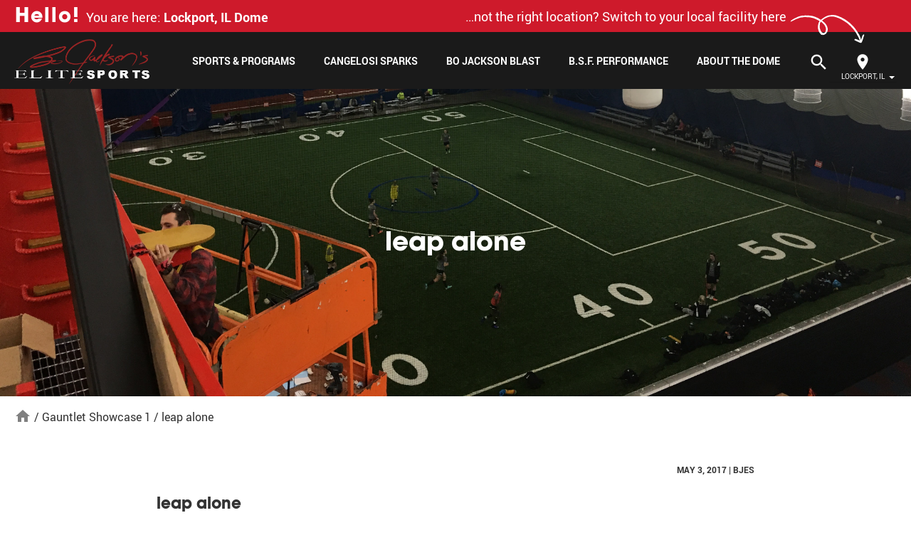

--- FILE ---
content_type: text/html; charset=UTF-8
request_url: https://bjeslockport.com/?attachment_id=14479
body_size: 13350
content:
<!doctype html>

<!--[if lt IE 7]><html lang="en-US" xmlns:fb="https://www.facebook.com/2008/fbml" xmlns:addthis="https://www.addthis.com/help/api-spec"  class="no-js lt-ie9 lt-ie8 lt-ie7"><![endif]-->
<!--[if (IE 7)&!(IEMobile)]><html lang="en-US" xmlns:fb="https://www.facebook.com/2008/fbml" xmlns:addthis="https://www.addthis.com/help/api-spec"  class="no-js lt-ie9 lt-ie8"><![endif]-->
<!--[if (IE 8)&!(IEMobile)]><html lang="en-US" xmlns:fb="https://www.facebook.com/2008/fbml" xmlns:addthis="https://www.addthis.com/help/api-spec"  class="no-js lt-ie9"><![endif]-->
<!--[if gt IE 8]><!--> <html lang="en-US" xmlns:fb="https://www.facebook.com/2008/fbml" xmlns:addthis="https://www.addthis.com/help/api-spec"  class="no-js"><!--<![endif]-->

	<head>
		<meta charset="utf-8">

				<meta http-equiv="X-UA-Compatible" content="IE=edge">

		<title>leap alone</title>

				<meta name="HandheldFriendly" content="True">
		<meta name="MobileOptimized" content="320">
		<meta name="viewport" content="width=device-width, initial-scale=1.0"/>

				<link rel="apple-touch-icon" href="https://bjeslockport.com/wp-content/themes/BJES/library/images/apple-icon-touch.png">
		<link rel="icon" href="https://bjeslockport.com/wp-content/themes/BJES/favicon.png">
		<!--[if IE]>
			<link rel="shortcut icon" href="https://bjeslockport.com/wp-content/themes/BJES/favicon.ico">
		<![endif]-->
				<meta name="msapplication-TileColor" content="#f01d4f">
		<meta name="msapplication-TileImage" content="https://bjeslockport.com/wp-content/themes/BJES/library/images/win8-tile-icon.png">

		<link rel="pingback" href="https://bjeslockport.com/xmlrpc.php">

				<meta name='robots' content='index, follow, max-image-preview:large, max-snippet:-1, max-video-preview:-1' />

	<!-- This site is optimized with the Yoast SEO plugin v19.10 - https://yoast.com/wordpress/plugins/seo/ -->
	<link rel="canonical" href="https://bjeslockport.com/" />
	<meta property="og:locale" content="en_US" />
	<meta property="og:type" content="article" />
	<meta property="og:title" content="leap alone" />
	<meta property="og:url" content="https://bjeslockport.com/" />
	<meta property="og:site_name" content="Bo Jackson&#039;s Elite Sports | Lockport, Illinois" />
	<meta property="article:publisher" content="https://www.facebook.com/pages/Bo-Jacksons-Elite-Sports-Lockport-IL/10152907727?ref=hl" />
	<meta property="og:image" content="https://bjeslockport.com" />
	<meta property="og:image:width" content="4032" />
	<meta property="og:image:height" content="3024" />
	<meta property="og:image:type" content="image/jpeg" />
	<script type="application/ld+json" class="yoast-schema-graph">{"@context":"https://schema.org","@graph":[{"@type":"WebPage","@id":"https://bjeslockport.com/","url":"https://bjeslockport.com/","name":"leap alone","isPartOf":{"@id":"https://bjeslockport.com/#website"},"primaryImageOfPage":{"@id":"https://bjeslockport.com/#primaryimage"},"image":{"@id":"https://bjeslockport.com/#primaryimage"},"thumbnailUrl":"https://bjeslockport.com/wp-content/uploads/2017/05/leap alone.jpg","datePublished":"2017-05-03T22:32:42+00:00","dateModified":"2017-05-03T22:32:42+00:00","breadcrumb":{"@id":"https://bjeslockport.com/#breadcrumb"},"inLanguage":"en-US","potentialAction":[{"@type":"ReadAction","target":["https://bjeslockport.com/"]}]},{"@type":"ImageObject","inLanguage":"en-US","@id":"https://bjeslockport.com/#primaryimage","url":"https://bjeslockport.com/wp-content/uploads/2017/05/leap alone.jpg","contentUrl":"https://bjeslockport.com/wp-content/uploads/2017/05/leap alone.jpg","width":4032,"height":3024},{"@type":"BreadcrumbList","@id":"https://bjeslockport.com/#breadcrumb","itemListElement":[{"@type":"ListItem","position":1,"name":"home","item":"https://bjeslockport.com/"},{"@type":"ListItem","position":2,"name":"Gauntlet Showcase 1","item":"https://bjeslockport.com/?p=14478"},{"@type":"ListItem","position":3,"name":"leap alone"}]},{"@type":"WebSite","@id":"https://bjeslockport.com/#website","url":"https://bjeslockport.com/","name":"Bo Jackson&#039;s Elite Sports | Lockport, Illinois","description":"Training Athletes Inside-Out","publisher":{"@id":"https://bjeslockport.com/#organization"},"potentialAction":[{"@type":"SearchAction","target":{"@type":"EntryPoint","urlTemplate":"https://bjeslockport.com/?s={search_term_string}"},"query-input":"required name=search_term_string"}],"inLanguage":"en-US"},{"@type":"Organization","@id":"https://bjeslockport.com/#organization","name":"Bo Jackson's Elite Sports","url":"https://bjeslockport.com/","logo":{"@type":"ImageObject","inLanguage":"en-US","@id":"https://bjeslockport.com/#/schema/logo/image/","url":"https://bjeslockport.com/wp-content/uploads/2013/06/logo-cs.png","contentUrl":"https://bjeslockport.com/wp-content/uploads/2013/06/logo-cs.png","width":361,"height":147,"caption":"Bo Jackson's Elite Sports"},"image":{"@id":"https://bjeslockport.com/#/schema/logo/image/"},"sameAs":["https://www.youtube.com/c/CangelosiBaseball","https://www.facebook.com/pages/Bo-Jacksons-Elite-Sports-Lockport-IL/10152907727?ref=hl","https://twitter.com/bodomelockport"]}]}</script>
	<!-- / Yoast SEO plugin. -->


<link rel='dns-prefetch' href='//s7.addthis.com' />
<link rel='dns-prefetch' href='//fonts.googleapis.com' />
<link rel="alternate" type="application/rss+xml" title="Bo Jackson&#039;s Elite Sports | Lockport, Illinois &raquo; Feed" href="https://bjeslockport.com/feed/" />
<link rel="alternate" type="application/rss+xml" title="Bo Jackson&#039;s Elite Sports | Lockport, Illinois &raquo; Comments Feed" href="https://bjeslockport.com/comments/feed/" />
<link rel="alternate" type="application/rss+xml" title="Bo Jackson&#039;s Elite Sports | Lockport, Illinois &raquo; leap alone Comments Feed" href="https://bjeslockport.com/?attachment_id=14479/feed/" />
<script type="text/javascript">
window._wpemojiSettings = {"baseUrl":"https:\/\/s.w.org\/images\/core\/emoji\/14.0.0\/72x72\/","ext":".png","svgUrl":"https:\/\/s.w.org\/images\/core\/emoji\/14.0.0\/svg\/","svgExt":".svg","source":{"concatemoji":"https:\/\/bjeslockport.com\/wp-includes\/js\/wp-emoji-release.min.js"}};
/*! This file is auto-generated */
!function(e,a,t){var n,r,o,i=a.createElement("canvas"),p=i.getContext&&i.getContext("2d");function s(e,t){var a=String.fromCharCode,e=(p.clearRect(0,0,i.width,i.height),p.fillText(a.apply(this,e),0,0),i.toDataURL());return p.clearRect(0,0,i.width,i.height),p.fillText(a.apply(this,t),0,0),e===i.toDataURL()}function c(e){var t=a.createElement("script");t.src=e,t.defer=t.type="text/javascript",a.getElementsByTagName("head")[0].appendChild(t)}for(o=Array("flag","emoji"),t.supports={everything:!0,everythingExceptFlag:!0},r=0;r<o.length;r++)t.supports[o[r]]=function(e){if(p&&p.fillText)switch(p.textBaseline="top",p.font="600 32px Arial",e){case"flag":return s([127987,65039,8205,9895,65039],[127987,65039,8203,9895,65039])?!1:!s([55356,56826,55356,56819],[55356,56826,8203,55356,56819])&&!s([55356,57332,56128,56423,56128,56418,56128,56421,56128,56430,56128,56423,56128,56447],[55356,57332,8203,56128,56423,8203,56128,56418,8203,56128,56421,8203,56128,56430,8203,56128,56423,8203,56128,56447]);case"emoji":return!s([129777,127995,8205,129778,127999],[129777,127995,8203,129778,127999])}return!1}(o[r]),t.supports.everything=t.supports.everything&&t.supports[o[r]],"flag"!==o[r]&&(t.supports.everythingExceptFlag=t.supports.everythingExceptFlag&&t.supports[o[r]]);t.supports.everythingExceptFlag=t.supports.everythingExceptFlag&&!t.supports.flag,t.DOMReady=!1,t.readyCallback=function(){t.DOMReady=!0},t.supports.everything||(n=function(){t.readyCallback()},a.addEventListener?(a.addEventListener("DOMContentLoaded",n,!1),e.addEventListener("load",n,!1)):(e.attachEvent("onload",n),a.attachEvent("onreadystatechange",function(){"complete"===a.readyState&&t.readyCallback()})),(e=t.source||{}).concatemoji?c(e.concatemoji):e.wpemoji&&e.twemoji&&(c(e.twemoji),c(e.wpemoji)))}(window,document,window._wpemojiSettings);
</script>
<style type="text/css">
img.wp-smiley,
img.emoji {
	display: inline !important;
	border: none !important;
	box-shadow: none !important;
	height: 1em !important;
	width: 1em !important;
	margin: 0 0.07em !important;
	vertical-align: -0.1em !important;
	background: none !important;
	padding: 0 !important;
}
</style>
	<link rel='stylesheet' id='layerslider-css' href='https://bjeslockport.com/wp-content/plugins/LayerSlider/assets/static/layerslider/css/layerslider.css' type='text/css' media='all' />
<link rel='stylesheet' id='ls-google-fonts-css' href='https://fonts.googleapis.com/css?family=Lato:100,100i,200,200i,300,300i,400,400i,500,500i,600,600i,700,700i,800,800i,900,900i%7COpen+Sans:100,100i,200,200i,300,300i,400,400i,500,500i,600,600i,700,700i,800,800i,900,900i%7CIndie+Flower:100,100i,200,200i,300,300i,400,400i,500,500i,600,600i,700,700i,800,800i,900,900i%7COswald:100,100i,200,200i,300,300i,400,400i,500,500i,600,600i,700,700i,800,800i,900,900i' type='text/css' media='all' />
<link rel='stylesheet' id='wp-block-library-css' href='https://bjeslockport.com/wp-includes/css/dist/block-library/style.min.css' type='text/css' media='all' />
<link rel='stylesheet' id='classic-theme-styles-css' href='https://bjeslockport.com/wp-includes/css/classic-themes.min.css' type='text/css' media='all' />
<style id='global-styles-inline-css' type='text/css'>
body{--wp--preset--color--black: #000000;--wp--preset--color--cyan-bluish-gray: #abb8c3;--wp--preset--color--white: #ffffff;--wp--preset--color--pale-pink: #f78da7;--wp--preset--color--vivid-red: #cf2e2e;--wp--preset--color--luminous-vivid-orange: #ff6900;--wp--preset--color--luminous-vivid-amber: #fcb900;--wp--preset--color--light-green-cyan: #7bdcb5;--wp--preset--color--vivid-green-cyan: #00d084;--wp--preset--color--pale-cyan-blue: #8ed1fc;--wp--preset--color--vivid-cyan-blue: #0693e3;--wp--preset--color--vivid-purple: #9b51e0;--wp--preset--gradient--vivid-cyan-blue-to-vivid-purple: linear-gradient(135deg,rgba(6,147,227,1) 0%,rgb(155,81,224) 100%);--wp--preset--gradient--light-green-cyan-to-vivid-green-cyan: linear-gradient(135deg,rgb(122,220,180) 0%,rgb(0,208,130) 100%);--wp--preset--gradient--luminous-vivid-amber-to-luminous-vivid-orange: linear-gradient(135deg,rgba(252,185,0,1) 0%,rgba(255,105,0,1) 100%);--wp--preset--gradient--luminous-vivid-orange-to-vivid-red: linear-gradient(135deg,rgba(255,105,0,1) 0%,rgb(207,46,46) 100%);--wp--preset--gradient--very-light-gray-to-cyan-bluish-gray: linear-gradient(135deg,rgb(238,238,238) 0%,rgb(169,184,195) 100%);--wp--preset--gradient--cool-to-warm-spectrum: linear-gradient(135deg,rgb(74,234,220) 0%,rgb(151,120,209) 20%,rgb(207,42,186) 40%,rgb(238,44,130) 60%,rgb(251,105,98) 80%,rgb(254,248,76) 100%);--wp--preset--gradient--blush-light-purple: linear-gradient(135deg,rgb(255,206,236) 0%,rgb(152,150,240) 100%);--wp--preset--gradient--blush-bordeaux: linear-gradient(135deg,rgb(254,205,165) 0%,rgb(254,45,45) 50%,rgb(107,0,62) 100%);--wp--preset--gradient--luminous-dusk: linear-gradient(135deg,rgb(255,203,112) 0%,rgb(199,81,192) 50%,rgb(65,88,208) 100%);--wp--preset--gradient--pale-ocean: linear-gradient(135deg,rgb(255,245,203) 0%,rgb(182,227,212) 50%,rgb(51,167,181) 100%);--wp--preset--gradient--electric-grass: linear-gradient(135deg,rgb(202,248,128) 0%,rgb(113,206,126) 100%);--wp--preset--gradient--midnight: linear-gradient(135deg,rgb(2,3,129) 0%,rgb(40,116,252) 100%);--wp--preset--duotone--dark-grayscale: url('#wp-duotone-dark-grayscale');--wp--preset--duotone--grayscale: url('#wp-duotone-grayscale');--wp--preset--duotone--purple-yellow: url('#wp-duotone-purple-yellow');--wp--preset--duotone--blue-red: url('#wp-duotone-blue-red');--wp--preset--duotone--midnight: url('#wp-duotone-midnight');--wp--preset--duotone--magenta-yellow: url('#wp-duotone-magenta-yellow');--wp--preset--duotone--purple-green: url('#wp-duotone-purple-green');--wp--preset--duotone--blue-orange: url('#wp-duotone-blue-orange');--wp--preset--font-size--small: 13px;--wp--preset--font-size--medium: 20px;--wp--preset--font-size--large: 36px;--wp--preset--font-size--x-large: 42px;--wp--preset--spacing--20: 0.44rem;--wp--preset--spacing--30: 0.67rem;--wp--preset--spacing--40: 1rem;--wp--preset--spacing--50: 1.5rem;--wp--preset--spacing--60: 2.25rem;--wp--preset--spacing--70: 3.38rem;--wp--preset--spacing--80: 5.06rem;}:where(.is-layout-flex){gap: 0.5em;}body .is-layout-flow > .alignleft{float: left;margin-inline-start: 0;margin-inline-end: 2em;}body .is-layout-flow > .alignright{float: right;margin-inline-start: 2em;margin-inline-end: 0;}body .is-layout-flow > .aligncenter{margin-left: auto !important;margin-right: auto !important;}body .is-layout-constrained > .alignleft{float: left;margin-inline-start: 0;margin-inline-end: 2em;}body .is-layout-constrained > .alignright{float: right;margin-inline-start: 2em;margin-inline-end: 0;}body .is-layout-constrained > .aligncenter{margin-left: auto !important;margin-right: auto !important;}body .is-layout-constrained > :where(:not(.alignleft):not(.alignright):not(.alignfull)){max-width: var(--wp--style--global--content-size);margin-left: auto !important;margin-right: auto !important;}body .is-layout-constrained > .alignwide{max-width: var(--wp--style--global--wide-size);}body .is-layout-flex{display: flex;}body .is-layout-flex{flex-wrap: wrap;align-items: center;}body .is-layout-flex > *{margin: 0;}:where(.wp-block-columns.is-layout-flex){gap: 2em;}.has-black-color{color: var(--wp--preset--color--black) !important;}.has-cyan-bluish-gray-color{color: var(--wp--preset--color--cyan-bluish-gray) !important;}.has-white-color{color: var(--wp--preset--color--white) !important;}.has-pale-pink-color{color: var(--wp--preset--color--pale-pink) !important;}.has-vivid-red-color{color: var(--wp--preset--color--vivid-red) !important;}.has-luminous-vivid-orange-color{color: var(--wp--preset--color--luminous-vivid-orange) !important;}.has-luminous-vivid-amber-color{color: var(--wp--preset--color--luminous-vivid-amber) !important;}.has-light-green-cyan-color{color: var(--wp--preset--color--light-green-cyan) !important;}.has-vivid-green-cyan-color{color: var(--wp--preset--color--vivid-green-cyan) !important;}.has-pale-cyan-blue-color{color: var(--wp--preset--color--pale-cyan-blue) !important;}.has-vivid-cyan-blue-color{color: var(--wp--preset--color--vivid-cyan-blue) !important;}.has-vivid-purple-color{color: var(--wp--preset--color--vivid-purple) !important;}.has-black-background-color{background-color: var(--wp--preset--color--black) !important;}.has-cyan-bluish-gray-background-color{background-color: var(--wp--preset--color--cyan-bluish-gray) !important;}.has-white-background-color{background-color: var(--wp--preset--color--white) !important;}.has-pale-pink-background-color{background-color: var(--wp--preset--color--pale-pink) !important;}.has-vivid-red-background-color{background-color: var(--wp--preset--color--vivid-red) !important;}.has-luminous-vivid-orange-background-color{background-color: var(--wp--preset--color--luminous-vivid-orange) !important;}.has-luminous-vivid-amber-background-color{background-color: var(--wp--preset--color--luminous-vivid-amber) !important;}.has-light-green-cyan-background-color{background-color: var(--wp--preset--color--light-green-cyan) !important;}.has-vivid-green-cyan-background-color{background-color: var(--wp--preset--color--vivid-green-cyan) !important;}.has-pale-cyan-blue-background-color{background-color: var(--wp--preset--color--pale-cyan-blue) !important;}.has-vivid-cyan-blue-background-color{background-color: var(--wp--preset--color--vivid-cyan-blue) !important;}.has-vivid-purple-background-color{background-color: var(--wp--preset--color--vivid-purple) !important;}.has-black-border-color{border-color: var(--wp--preset--color--black) !important;}.has-cyan-bluish-gray-border-color{border-color: var(--wp--preset--color--cyan-bluish-gray) !important;}.has-white-border-color{border-color: var(--wp--preset--color--white) !important;}.has-pale-pink-border-color{border-color: var(--wp--preset--color--pale-pink) !important;}.has-vivid-red-border-color{border-color: var(--wp--preset--color--vivid-red) !important;}.has-luminous-vivid-orange-border-color{border-color: var(--wp--preset--color--luminous-vivid-orange) !important;}.has-luminous-vivid-amber-border-color{border-color: var(--wp--preset--color--luminous-vivid-amber) !important;}.has-light-green-cyan-border-color{border-color: var(--wp--preset--color--light-green-cyan) !important;}.has-vivid-green-cyan-border-color{border-color: var(--wp--preset--color--vivid-green-cyan) !important;}.has-pale-cyan-blue-border-color{border-color: var(--wp--preset--color--pale-cyan-blue) !important;}.has-vivid-cyan-blue-border-color{border-color: var(--wp--preset--color--vivid-cyan-blue) !important;}.has-vivid-purple-border-color{border-color: var(--wp--preset--color--vivid-purple) !important;}.has-vivid-cyan-blue-to-vivid-purple-gradient-background{background: var(--wp--preset--gradient--vivid-cyan-blue-to-vivid-purple) !important;}.has-light-green-cyan-to-vivid-green-cyan-gradient-background{background: var(--wp--preset--gradient--light-green-cyan-to-vivid-green-cyan) !important;}.has-luminous-vivid-amber-to-luminous-vivid-orange-gradient-background{background: var(--wp--preset--gradient--luminous-vivid-amber-to-luminous-vivid-orange) !important;}.has-luminous-vivid-orange-to-vivid-red-gradient-background{background: var(--wp--preset--gradient--luminous-vivid-orange-to-vivid-red) !important;}.has-very-light-gray-to-cyan-bluish-gray-gradient-background{background: var(--wp--preset--gradient--very-light-gray-to-cyan-bluish-gray) !important;}.has-cool-to-warm-spectrum-gradient-background{background: var(--wp--preset--gradient--cool-to-warm-spectrum) !important;}.has-blush-light-purple-gradient-background{background: var(--wp--preset--gradient--blush-light-purple) !important;}.has-blush-bordeaux-gradient-background{background: var(--wp--preset--gradient--blush-bordeaux) !important;}.has-luminous-dusk-gradient-background{background: var(--wp--preset--gradient--luminous-dusk) !important;}.has-pale-ocean-gradient-background{background: var(--wp--preset--gradient--pale-ocean) !important;}.has-electric-grass-gradient-background{background: var(--wp--preset--gradient--electric-grass) !important;}.has-midnight-gradient-background{background: var(--wp--preset--gradient--midnight) !important;}.has-small-font-size{font-size: var(--wp--preset--font-size--small) !important;}.has-medium-font-size{font-size: var(--wp--preset--font-size--medium) !important;}.has-large-font-size{font-size: var(--wp--preset--font-size--large) !important;}.has-x-large-font-size{font-size: var(--wp--preset--font-size--x-large) !important;}
.wp-block-navigation a:where(:not(.wp-element-button)){color: inherit;}
:where(.wp-block-columns.is-layout-flex){gap: 2em;}
.wp-block-pullquote{font-size: 1.5em;line-height: 1.6;}
</style>
<link rel='stylesheet' id='addthis_all_pages-css' href='https://bjeslockport.com/wp-content/plugins/addthis/frontend/build/addthis_wordpress_public.min.css' type='text/css' media='all' />
<link rel='stylesheet' id='material-icons-css' href='//fonts.googleapis.com/icon?family=Material+Icons' type='text/css' media='all' />
<link rel='stylesheet' id='bones-stylesheet-css' href='https://bjeslockport.com/wp-content/themes/BJES/library/css/style.css' type='text/css' media='all' />
<!--[if lt IE 9]>
<link rel='stylesheet' id='bones-ie-only-css' href='https://bjeslockport.com/wp-content/themes/BJES/library/css/ie.css' type='text/css' media='all' />
<![endif]-->
<script type='text/javascript' src='https://bjeslockport.com/wp-includes/js/jquery/jquery.min.js' id='jquery-core-js'></script>
<script type='text/javascript' src='https://bjeslockport.com/wp-includes/js/jquery/jquery-migrate.min.js' id='jquery-migrate-js'></script>
<script type='text/javascript' id='layerslider-utils-js-extra'>
/* <![CDATA[ */
var LS_Meta = {"v":"7.5.3","fixGSAP":"1"};
/* ]]> */
</script>
<script type='text/javascript' src='https://bjeslockport.com/wp-content/plugins/LayerSlider/assets/static/layerslider/js/layerslider.utils.js' id='layerslider-utils-js'></script>
<script type='text/javascript' src='https://bjeslockport.com/wp-content/plugins/LayerSlider/assets/static/layerslider/js/layerslider.kreaturamedia.jquery.js' id='layerslider-js'></script>
<script type='text/javascript' src='https://bjeslockport.com/wp-content/plugins/LayerSlider/assets/static/layerslider/js/layerslider.transitions.js' id='layerslider-transitions-js'></script>
<script type='text/javascript' src='https://bjeslockport.com/wp-content/plugins/flowpaper-lite-pdf-flipbook/assets/lity/lity.min.js' id='lity-js-js'></script>
<script type='text/javascript' src='https://bjeslockport.com/wp-content/themes/BJES/library/js/libs/modernizr.custom.min.js' id='bones-modernizr-js'></script>
<meta name="generator" content="Powered by LayerSlider 7.5.3 - Build Heros, Sliders, and Popups. Create Animations and Beautiful, Rich Web Content as Easy as Never Before on WordPress." />
<!-- LayerSlider updates and docs at: https://layerslider.com -->
<link rel="https://api.w.org/" href="https://bjeslockport.com/wp-json/" /><link rel="alternate" type="application/json" href="https://bjeslockport.com/wp-json/wp/v2/media/14479" /><link rel='shortlink' href='https://bjeslockport.com/?p=14479' />
<link rel="alternate" type="application/json+oembed" href="https://bjeslockport.com/wp-json/oembed/1.0/embed?url=https%3A%2F%2Fbjeslockport.com%2F%3Fattachment_id%3D14479" />
<link rel="alternate" type="text/xml+oembed" href="https://bjeslockport.com/wp-json/oembed/1.0/embed?url=https%3A%2F%2Fbjeslockport.com%2F%3Fattachment_id%3D14479&#038;format=xml" />
			<link rel="preload" href="https://bjeslockport.com/wp-content/plugins/wordpress-popup/assets/hustle-ui/fonts/hustle-icons-font.woff2" as="font" type="font/woff2" crossorigin>
				
		<script type="text/javascript">

		(function(i,s,o,g,r,a,m){i['GoogleAnalyticsObject']=r;i[r]=i[r]||function(){
		(i[r].q=i[r].q||[]).push(arguments)},i[r].l=1*new Date();a=s.createElement(o),
		m=s.getElementsByTagName(o)[0];a.async=1;a.src=g;m.parentNode.insertBefore(a,m)
		})(window,document,'script','//www.google-analytics.com/analytics.js','ga');

		ga('create', 'UA-39855424-1', 'auto');
		ga('send', 'pageview');

</script>
	</head>

	<body class="attachment attachment-template-default single single-attachment postid-14479 attachmentid-14479 attachment-jpeg bjes">

		<div id="container">

			
			<header class="header alert-on" role="banner">

								
				<div class="alert">

					
					<div class="grid grid-pad cf">

						<div class="left col-1-2">

							<span class="wave">
								<span>H</span><span>e</span><span>l</span><span>l</span><span>o</span><span>!</span>								
							</span>
							
							<div class="msg">
								You are here: <span class="location">Lockport, IL Dome</span>
							</div>
						
						</div><!--end left-->
						
						<div class="right col-1-2">

							<div class="msg mobile-hide tablet-hide">
								…not the right location? Switch to your local facility here							</div>
							
							<div class="arrow">
								<span class="switch desktop-hide">switch</span>
								<svg viewBox="0 0 105 41" version="1.1" xmlns="http://www.w3.org/2000/svg" xmlns:xlink="http://www.w3.org/1999/xlink">
								    <title>arrow</title>
								    <g id="Home" stroke="none" stroke-width="1" fill="none" fill-rule="evenodd">
								        <g id="Desktop-HD" transform="translate(-1257.000000, -14.000000)" fill="#FFFFFF">
								            <path d="M1309.74036,49.1215836 C1310.48226,48.9924159 1311.07449,48.8888951 1311.66628,48.7853744 C1311.8392,48.7550643 1312.0427,48.7727841 1312.18003,48.6846515 C1313.60633,47.7618249 1315.06867,46.8874945 1316.42105,45.8616134 C1317.1269,45.3253574 1317.67762,44.548952 1318.22012,43.8201101 C1319.31243,42.3535665 1320.31941,40.8557801 1320.52291,38.9163986 C1320.61736,38.0150222 1320.47637,37.2843151 1320.07212,36.4939204 C1319.60627,35.5841504 1318.90361,35.3948288 1318.01754,35.3845699 C1317.71366,35.3813058 1317.37055,35.0581532 1317.11595,35.1327628 C1315.88174,35.494619 1314.68678,35.9996323 1313.65789,36.7946901 C1312.20239,37.9203614 1311.3989,39.5477818 1310.62644,41.179399 C1310.40652,41.643377 1310.16971,42.1218106 1310.07755,42.6207619 C1309.90417,43.5561789 1309.80835,44.509782 1309.7212,45.4601209 C1309.63497,46.4048641 1309.5793,47.3533377 1309.55147,48.3013451 C1309.54326,48.5787993 1309.67649,48.8599839 1309.74036,49.1215836 M1310.13912,51.0742956 C1310.39746,52.651271 1310.60047,54.0945503 1310.87939,55.5236842 C1311.06457,56.4732461 1311.34805,57.4040996 1311.60548,58.3390598 C1311.83135,59.1581197 1312.00739,60.0031886 1312.33843,60.7793562 C1312.88254,62.0574546 1313.56017,63.2780591 1314.13446,64.5456626 C1314.84958,66.1240069 1316.05623,67.3619508 1317.00591,68.7764831 C1317.9245,70.146298 1318.92447,71.4522307 1320.10826,72.6189917 C1320.62494,73.1286796 1321.4027,73.3997223 1321.6176,74.2178695 C1321.66333,74.3912638 1321.92349,74.6157638 1322.09953,74.6294528 C1322.79362,74.68284 1322.92301,75.2294883 1323.14249,75.746477 C1323.56863,75.7473896 1323.94723,75.7378073 1324.27049,76.1744871 C1324.52289,76.5162564 1325.06106,76.6399139 1325.45611,76.8867726 C1326.72311,77.6752603 1327.94439,78.5477073 1329.25712,79.2522357 C1330.51041,79.9252793 1331.8716,80.395269 1333.15553,81.0162943 C1334.08326,81.4652943 1334.96207,82.0151367 1336,82.5969201 C1334.78832,83.2654007 1333.77646,82.9738246 1332.81077,82.6411813 C1331.32886,82.1301245 1329.86662,81.5538166 1328.41992,80.9487618 C1327.86346,80.7160485 1327.39022,80.2912325 1326.84657,80.0192772 C1326.00022,79.5949175 1325.10358,79.2695751 1324.27049,78.8237693 C1322.92256,78.1009889 1321.72825,77.142301 1320.52846,76.2032341 C1319.85952,75.6798571 1319.22168,75.1094812 1318.62178,74.5094457 C1318.29943,74.1868411 1318.0859,73.7551806 1317.82482,73.3723442 C1317.74663,73.2573564 1317.69862,73.1022142 1317.59254,73.0292061 C1316.37035,72.1964572 1316.13899,71.9409288 1315.58298,70.7842064 C1315.48971,70.5898223 1315.41472,70.3342939 1315.2524,70.2325388 C1314.1276,69.5275541 1313.71106,68.2855035 1312.98405,67.2852923 C1312.50121,66.6204621 1312.09106,65.8976817 1311.69601,65.1753576 C1311.14413,64.1651078 1310.57166,63.158052 1310.12769,62.0985217 C1309.67868,61.0280401 1309.2786,59.9164915 1309.03123,58.7857782 C1308.62749,56.9409543 1307.84333,55.1718763 1307.89683,53.2280351 C1307.91283,52.6325627 1307.79532,52.0338961 1307.74274,51.4365984 C1307.69427,50.8872123 1307.41627,50.6608871 1306.8182,50.5166961 C1305.79856,50.2693811 1304.78533,49.9905813 1303.78306,49.6807531 C1302.95684,49.425681 1302.1585,49.081174 1301.33319,48.8229077 C1300.58423,48.5870002 1299.8906,48.2470562 1299.21389,47.8610258 C1298.2953,47.3367362 1297.31361,46.8950371 1296.47733,46.2616916 C1295.98991,45.8930006 1295.42294,45.4467385 1295.13442,44.9571278 C1294.75583,44.3160253 1294.13673,44.0189735 1293.64017,43.6548455 C1293.02793,43.2058455 1292.64568,42.6295377 1292.14866,42.1180246 C1291.07781,41.0160583 1290.78061,39.4491215 1289.73399,38.3298158 C1289.41941,37.9930658 1289.39472,37.3907488 1289.22646,36.9139145 C1288.90776,36.0122643 1288.56438,35.1192837 1288.26672,34.2112452 C1288.13549,33.8119821 1288.08657,33.3862535 1288.00883,32.9701072 C1287.98232,32.8304791 1288.01066,32.6753369 1287.96403,32.5448349 C1287.76238,31.9803909 1287.50313,31.4332863 1287.3399,30.8588036 C1287.18352,30.3080486 1287.10671,29.7344786 1287.01983,29.1654715 C1286.9453,28.6744919 1286.90964,28.1775804 1286.84837,27.6847756 C1286.82688,27.5086435 1286.78024,27.3352493 1286.74549,27.1604861 C1286.61929,26.5202961 1286.46657,25.8837566 1286.3733,25.2390036 C1286.24756,24.3638188 1286.19635,23.4785953 1286.05689,22.6061483 C1285.97093,22.0677134 1286.40347,21.6168883 1286.14102,21.0100083 C1285.92703,20.514922 1286.05597,19.8688001 1286.045,19.2892982 C1286.00156,17.0128137 1285.89548,14.7194462 1286.30791,12.476728 C1286.61975,10.7843086 1286.55391,9.02800698 1287.09253,7.3930814 C1287.52554,6.07802264 1287.49307,4.63702489 1288.22511,3.40866327 C1288.32707,3.23755049 1288.31015,2.9975363 1288.35816,2.79174466 C1288.68829,1.36854263 1289.06231,-0.0286502543 1289.76371,-1.3400586 C1290.17614,-2.11120686 1290.30005,-3.03065287 1290.65212,-3.8405867 C1291.18572,-5.0666668 1291.71017,-6.31419305 1292.41432,-7.4439937 C1293.1523,-8.62809413 1293.82901,-9.88520269 1294.92272,-10.818794 C1295.02148,-10.903666 1295.06721,-11.0505948 1295.27388,-11.3992086 C1294.01465,-10.865793 1292.99684,-10.3903276 1291.9461,-10.0015594 C1290.88028,-9.60731554 1289.79755,-9.23223632 1288.69195,-8.98127091 C1288.15698,-8.86035122 1287.54382,-8.99997924 1286.98508,-9.11451073 C1286.8159,-9.14918959 1286.62661,-9.48274543 1286.59734,-9.69948829 C1286.56214,-9.96368642 1286.68605,-10.249787 1286.72811,-10.4610542 C1288.04221,-10.9337818 1289.30602,-11.3750246 1290.55839,-11.8454707 C1291.11713,-12.0549127 1291.64661,-12.3419259 1292.20307,-12.5577562 C1292.54829,-12.690996 1292.92459,-12.7416454 1293.27895,-12.8538954 C1294.3498,-13.194752 1295.33515,-13.7988942 1296.49196,-13.876009 C1296.95057,-13.9061249 1297.41192,-14.0288698 1297.86275,-13.9937346 C1298.11515,-13.9741137 1298.4471,-13.7719725 1298.57056,-13.5547733 C1298.88925,-12.9935234 1299.1668,-12.3948568 1299.35884,-11.7793071 C1299.57374,-11.0930308 1299.67204,-10.3707067 1299.82796,-9.66572203 C1300.23765,-7.813141 1300.65145,-5.96147257 1301.06387,-4.10661003 C1300.59018,-3.21043536 1299.77264,-3.81822796 1299.09867,-3.63433876 C1297.92814,-5.65620737 1297.63597,-7.95368163 1296.90987,-10.3999099 C1296.47687,-9.72777894 1296.17464,-9.26919668 1295.88383,-8.80376992 C1295.74895,-8.58793967 1295.65293,-8.34701287 1295.50981,-8.13757083 C1294.57385,-6.76273668 1293.91451,-5.25968202 1293.39006,-3.68909485 C1293.20899,-3.14700956 1293.0517,-2.58119663 1292.77142,-2.09021703 C1291.79293,-0.378176627 1291.39422,1.55060663 1290.73214,3.37444072 C1290.12584,5.04267625 1289.84647,6.83821969 1289.51543,8.59452127 C1289.21868,10.1733219 1288.98275,11.7703745 1288.83781,13.3697086 C1288.64714,15.4723424 1288.39977,17.5923157 1288.49031,19.6917554 C1288.60324,22.3195914 1289.00653,24.9364762 1289.3394,27.5510795 C1289.5104,28.8944289 1289.76143,30.2313901 1290.05314,31.5546623 C1290.2022,32.2290748 1290.65624,32.851469 1290.73626,33.5245126 C1290.88714,34.7943976 1291.57483,35.8461708 1291.93879,37.0179511 C1292.35716,38.3676887 1292.9662,39.5631967 1293.94835,40.5843977 C1294.29448,40.9439627 1294.53818,41.4007198 1294.82853,41.8132157 C1295.71603,43.0762561 1296.77407,44.1312235 1298.13344,44.9224489 C1299.11741,45.4955627 1300.05704,46.1471602 1301.09131,46.6344894 C1301.7415,46.9411235 1302.39123,47.2587088 1303.06749,47.4973541 C1303.9024,47.7930369 1304.76795,48.0020227 1305.61338,48.2712401 C1305.84657,48.3451609 1306.04319,48.5587096 1306.27638,48.6029708 C1306.58867,48.6618336 1306.92017,48.6171161 1307.31751,48.6171161 C1307.34631,48.4323143 1307.39204,48.2347361 1307.40621,48.0335074 C1307.53561,46.206023 1307.46885,44.3392966 1307.8319,42.5597237 C1308.328,40.1253592 1309.29003,37.8287975 1311.01381,35.9342368 C1312.2511,34.5744606 1313.77644,33.6864994 1315.50022,33.1083663 C1315.62185,33.0672992 1315.78417,33.117036 1315.91997,33.1526275 C1316.46271,33.2959059 1316.9931,33.3826031 1317.48555,32.9965726 C1317.56557,32.9340594 1317.68765,32.9148948 1317.79418,32.8998369 C1318.12157,32.8537505 1320.6917,33.6805674 1320.96421,33.9073489 C1321.24495,34.1400623 1321.56685,34.335359 1321.80598,34.6032076 C1322.19098,35.0357807 1322.96325,35.11974 1322.8686,36.0236718 C1322.83157,36.3800427 1323.65642,36.6246199 1323.59607,37.2461015 C1323.58281,37.3816228 1323.71541,37.5358525 1323.69163,37.6654419 C1323.40403,39.2278156 1323.25725,40.8038784 1322.52202,42.2813802 C1321.78815,43.7552316 1320.83573,45.0543199 1319.74567,46.2397892 C1318.7649,47.3061641 1317.60443,48.221047 1316.31456,48.9091486 C1315.20851,49.4991454 1314.05627,50.0106586 1312.89489,50.4833862 C1312.43628,50.6695569 1311.89262,50.639441 1311.39423,50.7398272 C1310.98912,50.821505 1310.59361,50.952007 1310.13912,51.0742956" id="Fill-1" transform="translate(1311.000000, 34.500000) rotate(-232.000000) translate(-1311.000000, -34.500000) "></path>
								        </g>
								    </g>
								</svg>
							</div>
						
						</div><!--end right-->
					
					</div><!--end grid-->

				</div><!--end alert-->
				<div class="grid grid-pad cf">

					<div class="mobile-logo tablet-logo col-1-6 ">

						
							<a id="logo" href="https://bjeslockport.com">
								<img src="https://bjeslockport.com/wp-content/uploads/2021/04/Logo-BJES.png" alt="Bo Jackson&#039;s Elite Sports | Lockport, Illinois" />
							</a>
						
						
					</div><!--end col-->

					<div class="menus mobile-col-1-1 tablet-col-1-1 col-10-12">

							
	<div class="location-select">

		
		<select id="locations">
			
			<option value="https://bjeslockport.com">Lockport, IL</option>

			
				<option class="default" value="https://bjeslockport.com">Lockport, IL</option>

			    <option value=" https://bjesbensenville.com/ ">Bensenville, IL</option><option value=" https://bjescolumbus.com/ ">Columbus, OH</option>
		</select>

	</div><!--end locations-->
						<div class="search">

							<a class="search-open">
								<i class="material-icons">search</i>
							</a>

								
	<form action="/" method="get" class="hide">
	    <input type="text" name="s" id="search" value="" />
	    <button id="search-submit" type="submit" class="material-icons">search</button>
	    <button id="search-close" type="button" class="material-icons">close</button>
	</form>
						</div><!--end search-->

						<div class="menu">	

							<nav role="navigation">

								<button class="hamburger hamburger--collapse" type="button">
								  <span class="hamburger-box">
								    <span class="hamburger-inner"></span>
								  </span>
								</button>

								<ul id="menu-main-menu" class="nav top-nav cf"><li id="menu-item-17401" class="mega-menu menu-item menu-item-type-custom menu-item-object-custom menu-item-has-children menu-item-17401"><a href="#">Sports &#038; Programs</a>
<ul class="sub-menu">
	<li id="menu-item-1042" class="nav-heading menu-item menu-item-type-custom menu-item-object-custom menu-item-has-children menu-item-1042"><a href="#">Sports &#038; Programs</a>
	<ul class="sub-menu">
		<li id="menu-item-21238" class="menu-item menu-item-type-post_type menu-item-object-page menu-item-21238"><a href="https://bjeslockport.com/sports-programs/">All Sports &#038; Programs</a></li>
		<li id="menu-item-665" class="menu-item menu-item-type-post_type menu-item-object-page menu-item-665"><a href="https://bjeslockport.com/bo-jackson-football/">Football</a></li>
		<li id="menu-item-152" class="menu-item menu-item-type-post_type menu-item-object-page menu-item-152"><a href="https://bjeslockport.com/cangelosi-baseball/">Baseball</a></li>
		<li id="menu-item-10525" class="menu-item menu-item-type-post_type menu-item-object-page menu-item-10525"><a href="https://bjeslockport.com/bo-jacksons-softball/">Softball</a></li>
		<li id="menu-item-6814" class="menu-item menu-item-type-post_type menu-item-object-page menu-item-6814"><a href="https://bjeslockport.com/sports-programs/summer-camp-main-page/">Summer Camps</a></li>
	</ul>
</li>
</ul>
</li>
<li id="menu-item-10263" class="menu-item menu-item-type-post_type menu-item-object-page menu-item-has-children menu-item-10263"><a href="https://bjeslockport.com/sports-programs/cangelosi-sparks/">Cangelosi Sparks</a>
<ul class="sub-menu">
	<li id="menu-item-30392" class="menu-item menu-item-type-post_type menu-item-object-page menu-item-30392"><a href="https://bjeslockport.com/sports-programs/cangelosi-sparks/cangelosi-sparks-high-school-organization/">Cangelosi Sparks High School Organization</a></li>
	<li id="menu-item-30393" class="menu-item menu-item-type-post_type menu-item-object-page menu-item-30393"><a href="https://bjeslockport.com/sports-programs/cangelosi-sparks/cangelosi-sparks-youth-organization/">Cangelosi Sparks Youth Organization</a></li>
	<li id="menu-item-30394" class="menu-item menu-item-type-post_type menu-item-object-page menu-item-30394"><a href="https://bjeslockport.com/sports-programs/cangelosi-sparks/bring-your-team-over/">Bring Your Team Over</a></li>
</ul>
</li>
<li id="menu-item-30396" class="menu-item menu-item-type-post_type menu-item-object-page menu-item-30396"><a href="https://bjeslockport.com/bo-jacksons-softball/blast-softball/">Bo Jackson Blast</a></li>
<li id="menu-item-1561" class="menu-item menu-item-type-post_type menu-item-object-page menu-item-has-children menu-item-1561"><a href="https://bjeslockport.com/sports-programs/sports-performance/">B.S.F. Performance</a>
<ul class="sub-menu">
	<li id="menu-item-30391" class="menu-item menu-item-type-post_type menu-item-object-page menu-item-30391"><a href="https://bjeslockport.com/sports-programs/sports-performance/b-s-f-sports-performance-training/">B.S.F. Semi-Private</a></li>
	<li id="menu-item-30395" class="menu-item menu-item-type-post_type menu-item-object-page menu-item-30395"><a href="https://bjeslockport.com/sports-programs/sports-performance/b-s-f-semi-private-pitchers/">B.S.F. Pitching Performance</a></li>
</ul>
</li>
<li id="menu-item-17400" class="mega-menu menu-item menu-item-type-custom menu-item-object-custom menu-item-has-children menu-item-17400"><a href="#">About The Dome</a>
<ul class="sub-menu">
	<li id="menu-item-21240" class="menu-item menu-item-type-post_type menu-item-object-page menu-item-21240"><a href="https://bjeslockport.com/about-the-dome/">Overview</a></li>
	<li id="menu-item-3569" class="menu-item menu-item-type-post_type menu-item-object-page menu-item-3569"><a href="https://bjeslockport.com/about-the-dome/hours/">Hours</a></li>
	<li id="menu-item-142" class="menu-item menu-item-type-post_type menu-item-object-page menu-item-142"><a href="https://bjeslockport.com/about-the-dome/driving-directions/">Driving Directions</a></li>
	<li id="menu-item-21939" class="menu-item menu-item-type-post_type menu-item-object-page menu-item-21939"><a href="https://bjeslockport.com/about-the-dome/partners/">Partners</a></li>
	<li id="menu-item-23128" class="menu-item menu-item-type-post_type menu-item-object-page menu-item-23128"><a href="https://bjeslockport.com/about-the-dome/spirit-wear/">Spirit Wear</a></li>
	<li id="menu-item-145" class="menu-item menu-item-type-post_type menu-item-object-page menu-item-145"><a href="https://bjeslockport.com/about-the-dome/bo-jacksons-give-me-a-chance-foundation/">Bo&#8217;s Foundation</a></li>
	<li id="menu-item-24870" class="menu-item menu-item-type-post_type menu-item-object-page current_page_parent menu-item-24870"><a href="https://bjeslockport.com/blog/">Blog</a></li>
	<li id="menu-item-17402" class="mega-menu menu-item menu-item-type-custom menu-item-object-custom menu-item-has-children menu-item-17402"><a href="#">Sponsorships</a>
	<ul class="sub-menu">
		<li id="menu-item-141" class="menu-item menu-item-type-post_type menu-item-object-page menu-item-141"><a href="https://bjeslockport.com/sponsorships/">Sponsorship Opportunities</a></li>
		<li id="menu-item-22020" class="menu-item menu-item-type-post_type menu-item-object-page menu-item-22020"><a href="https://bjeslockport.com/about-the-dome/partners/">Partners</a></li>
	</ul>
</li>
</ul>
</li>
</ul>
							</nav>

						</div><!--end menu-->

					</div><!--end col-->

				</div><!--end grid-->

			</header>

			<div id="content" class="single entry-content">

					
	
			<section class="hero-page" style="background-image:url('https://bjeslockport.com/wp-content/uploads/2017/05/leap alone.jpg'); background-position-y:bottom;">

				<div class="cell">

					<h1>leap alone</h1>

					
				</div><!--end cell-->

				
			</section><!--end hero-->

				

		
	<section class="breadcrumbs">

		<div class="grid cf">
			
				<p id="breadcrumbs"><span><span><a href="https://bjeslockport.com/"><i class="material-icons">home</i></a> / <span><a href="https://bjeslockport.com/?p=14478">Gauntlet Showcase 1</a> / <span class="breadcrumb_last" aria-current="page">leap alone</span></span></span></span></p>
		<div><!--end grid-->

	</section><!--end breadcrumbs-->


					
				
					<section class="post">

						<div class="grid grid-pad cf">

							
							
								<article id="post-14479" class="col-1-1 cf post-14479 attachment type-attachment status-inherit hentry" role="article">

									<div class="meta cf">

																				
										<span class="time">May 3, 2017 | BJES</span>

									</div>

									<h3>leap alone</h3>

									<div class="at-above-post addthis_tool" data-url="https://bjeslockport.com/?attachment_id=14479"></div><p class="attachment"><a href='https://bjeslockport.com/wp-content/uploads/2017/05/leap%20alone.jpg'><img width="300" height="225" src="https://bjeslockport.com/wp-content/uploads/2017/05/leap alone-300x225.jpg" class="attachment-medium size-medium" alt="" decoding="async" loading="lazy" srcset="https://bjeslockport.com/wp-content/uploads/2017/05/leap%20alone-300x225.jpg 300w, https://bjeslockport.com/wp-content/uploads/2017/05/leap%20alone-768x576.jpg 768w, https://bjeslockport.com/wp-content/uploads/2017/05/leap%20alone-1024x768.jpg 1024w" sizes="(max-width: 300px) 100vw, 300px" /></a></p>
<!-- AddThis Advanced Settings above via filter on the_content --><!-- AddThis Advanced Settings below via filter on the_content --><!-- AddThis Advanced Settings generic via filter on the_content --><!-- AddThis Share Buttons above via filter on the_content --><!-- AddThis Share Buttons below via filter on the_content --><div class="at-below-post addthis_tool" data-url="https://bjeslockport.com/?attachment_id=14479"></div><!-- AddThis Share Buttons generic via filter on the_content -->
									<a class="back" href="https://bjeslockport.com/blog/">All Blog Posts</a>

								</article>

								
							
						</div><!--end grid-->

					</section><!--end post-->

				
			</div><!--end content-->

			

			<footer class="footer" role="contentinfo">

				<div class="top grid grid-pad cf">


					<div class="col-1-4">

												
							<h4>Sports & Programs</h4>

						
						<ul id="menu-footer-sports-programs" class="nav cf"><li id="menu-item-22042" class="menu-item menu-item-type-post_type menu-item-object-page menu-item-22042"><a href="https://bjeslockport.com/sports-programs/">Search by Filter</a></li>
<li id="menu-item-22043" class="menu-item menu-item-type-post_type menu-item-object-page menu-item-22043"><a href="https://bjeslockport.com/bo-jackson-football/">Football</a></li>
<li id="menu-item-22044" class="menu-item menu-item-type-post_type menu-item-object-page menu-item-22044"><a href="https://bjeslockport.com/cangelosi-baseball/">Baseball</a></li>
<li id="menu-item-22049" class="menu-item menu-item-type-post_type menu-item-object-page menu-item-22049"><a href="https://bjeslockport.com/sports-programs/cangelosi-sparks/">Cangelosi Sparks</a></li>
<li id="menu-item-22045" class="menu-item menu-item-type-post_type menu-item-object-page menu-item-22045"><a href="https://bjeslockport.com/bo-jacksons-softball/">Softball</a></li>
<li id="menu-item-22046" class="menu-item menu-item-type-post_type menu-item-object-page menu-item-22046"><a href="https://bjeslockport.com/sports-programs/summer-camp-main-page/">Summer Camps</a></li>
<li id="menu-item-22047" class="menu-item menu-item-type-post_type menu-item-object-page menu-item-22047"><a href="https://bjeslockport.com/sports-programs/sports-performance/">Sports Performance</a></li>
</ul>
					</div><!--end col-->


					<div class="col-1-4">

												
							<h4>About the Dome</h4>

						
						<ul id="menu-footer-about" class="nav cf"><li id="menu-item-22050" class="menu-item menu-item-type-post_type menu-item-object-page menu-item-22050"><a href="https://bjeslockport.com/about-the-dome/">About The Dome</a></li>
<li id="menu-item-22051" class="menu-item menu-item-type-post_type menu-item-object-page menu-item-22051"><a href="https://bjeslockport.com/about-the-dome/hours/">Hours</a></li>
<li id="menu-item-22052" class="menu-item menu-item-type-post_type menu-item-object-page menu-item-22052"><a href="https://bjeslockport.com/about-the-dome/driving-directions/">Driving Directions</a></li>
<li id="menu-item-22053" class="menu-item menu-item-type-post_type menu-item-object-page menu-item-22053"><a href="https://bjeslockport.com/about-the-dome/partners/">Partners</a></li>
<li id="menu-item-22054" class="menu-item menu-item-type-post_type menu-item-object-page menu-item-22054"><a href="https://bjeslockport.com/about-the-dome/bo-jacksons-give-me-a-chance-foundation/">Bo&#8217;s Foundation</a></li>
<li id="menu-item-22056" class="menu-item menu-item-type-post_type menu-item-object-page menu-item-22056"><a href="https://bjeslockport.com/about-the-dome/in-the-media/">In The Media</a></li>
</ul>

												
							<h4>Legal</h4>

						
						<ul id="menu-footer-legal" class="nav cf"><li id="menu-item-22027" class="menu-item menu-item-type-post_type menu-item-object-page menu-item-22027"><a href="https://bjeslockport.com/about-the-dome/policies/">Policies</a></li>
</ul>
					</div><!--end col-->
					

					<div class="col-1-4">

						<h4>Location</h4>

						<p>17130 S. Prime Blvd<br />
Lockport, IL 60441</p>
<p><a href="https://goo.gl/maps/pP1yb7DaSQviYgav7" target="_blank" rel="noopener">View Map</a></p>

						<h4>Hours</h4>

						<p>Mon-Fri 3pm-10pm</p>
<p>Sat 8am-8pm</p>
<p>Sun 8am-10pm</p>

					</div><!--end col-->


					<div class="col-1-4">

						<h4>Contact</h4>

						<p>General Information / Bookings<br />
815-221-6000</p>
<p>Corporate<br />
815-221-6001</p>
<p>Email<br />
<a href="mailto:info@bojacksonselitesports.com" target="_blank" rel="noopener noreferrer">info@bojacksonselitesports.com</a></p>

						
							<ul class="social">
						 	
						    
						    	<li>
						    		<a href="https://twitter.com/bodomelockport" target="_blank">
						    			<i class="tw"></i>
						    		</a>
						    	</li>

						    
						    	<li>
						    		<a href="https://www.facebook.com/pages/Bo-Jacksons-Elite-Sports-Lockport-IL/10152907727?ref=hl" target="_blank">
						    			<i class="fb"></i>
						    		</a>
						    	</li>

						    
						    	<li>
						    		<a href="https://www.youtube.com/c/CangelosiBaseball" target="_blank">
						    			<i class="yt"></i>
						    		</a>
						    	</li>

						    
							</ul>

						
					</div><!--end col-->	


				</div><!--end grid-->

				<div class="grid grid-pad cf">

					<div class="col-1-1 cf">

						<div class="bottom cf">

							<div class="col-1-4">

									
	<div class="location-select">

		
		<select id="locations">
			
			<option value="https://bjeslockport.com">Lockport, IL</option>

			
				<option class="default" value="https://bjeslockport.com">Lockport, IL</option>

			    <option value=" https://bjesbensenville.com/ ">Bensenville, IL</option><option value=" https://bjescolumbus.com/ ">Columbus, OH</option>
		</select>

	</div><!--end locations-->
							</div><!--end col-->


							<div class="col-3-4">

								<p class="source-org copyright">Copyright &copy; 2026. Bo Jackson's Elite Sports. All rights reserved.  Site by <a href="https://mindblowingthings.com" target="_blank">Mind-Blowing Things</a>.</p>

							</div><!--end col-->

						</div><!--end bottom-->

					</div><!--end col-->

				</div><!--end grid-->

			</footer>

		</div>

				<link rel='stylesheet' id='hustle_icons-css' href='https://bjeslockport.com/wp-content/plugins/wordpress-popup/assets/hustle-ui/css/hustle-icons.min.css' type='text/css' media='all' />
<link rel='stylesheet' id='hustle_global-css' href='https://bjeslockport.com/wp-content/plugins/wordpress-popup/assets/hustle-ui/css/hustle-global.min.css' type='text/css' media='all' />
<link rel='stylesheet' id='hustle_info-css' href='https://bjeslockport.com/wp-content/plugins/wordpress-popup/assets/hustle-ui/css/hustle-info.min.css' type='text/css' media='all' />
<link rel='stylesheet' id='hustle_inline-css' href='https://bjeslockport.com/wp-content/plugins/wordpress-popup/assets/hustle-ui/css/hustle-inline.min.css' type='text/css' media='all' />
<link rel='stylesheet' id='hustle-fonts-css' href='https://fonts.bunny.net/css?family=Open+Sans%3Aregular%2C700&#038;display=swap' type='text/css' media='all' />
<script type='text/javascript' id='hui_scripts-js-extra'>
/* <![CDATA[ */
var hustleSettings = {"mobile_breakpoint":"782"};
/* ]]> */
</script>
<script type='text/javascript' src='https://bjeslockport.com/wp-content/plugins/wordpress-popup/assets/hustle-ui/js/hustle-ui.min.js' id='hui_scripts-js'></script>
<script type='text/javascript' src='https://bjeslockport.com/wp-includes/js/underscore.min.js' id='underscore-js'></script>
<script type='text/javascript' id='hustle_front-js-extra'>
/* <![CDATA[ */
var Modules = [{"settings":{"auto_close_success_message":"0","triggers":{"on_time_delay":"0","on_time_unit":"seconds","on_scroll":"scrolled","on_scroll_page_percent":20,"on_scroll_css_selector":"","enable_on_click_element":"1","on_click_element":"","enable_on_click_shortcode":"1","on_exit_intent_per_session":"1","on_exit_intent_delayed_time":"0","on_exit_intent_delayed_unit":"seconds","on_adblock_delay":"0","on_adblock_delay_unit":"seconds","trigger":["time"]},"animation_in":"no_animation","animation_out":"no_animation","after_close":"keep_show","expiration":365,"expiration_unit":"days","after_optin_expiration":365,"after_optin_expiration_unit":"days","after_cta_expiration":365,"after_cta2_expiration":365,"after_cta_expiration_unit":"days","after_cta2_expiration_unit":"days","on_submit":"default","on_submit_delay":"5","on_submit_delay_unit":"seconds","close_cta":"0","close_cta_time":"0","close_cta_unit":"seconds","hide_after_cta":"keep_show","hide_after_cta2":"keep_show","hide_after_subscription":"keep_show","is_schedule":"0","schedule":{"not_schedule_start":"1","start_date":"05\/01\/2021","start_hour":"12","start_minute":"00","start_meridiem_offset":"am","not_schedule_end":"1","end_date":"05\/07\/2021","end_hour":"11","end_minute":"59","end_meridiem_offset":"pm","active_days":"all","week_days":[],"is_active_all_day":"1","day_start_hour":"00","day_start_minute":"00","day_start_meridiem_offset":"am","day_end_hour":"11","day_end_minute":"59","day_end_meridiem_offset":"pm","time_to_use":"server","custom_timezone":"UTC"},"after_close_trigger":["click_close_icon"],"after_content_enabled":"false","widget_enabled":"true","shortcode_enabled":"true","conditions":{"visitor_not_logged_in":"true","shown_less_than":{"less_than":"2"},"on_specific_url":{"urls":"bjeslockport.com\nwww.bjeslockport.dev"}}},"module_id":"3","blog_id":"1","module_name":"Email Subscribe Prompt - Home Page","module_type":"embedded","active":"1","module_mode":"informational","useCountCookie":true,"countCookieExpiration":30}];
var incOpt = {"conditional_tags":{"is_single":true,"is_singular":true,"is_tag":false,"is_category":false,"is_author":false,"is_date":false,"is_post_type_archive":false,"is_404":false,"is_front_page":false,"is_search":false},"is_admin":"","real_page_id":"","thereferrer":"","actual_url":"bjeslockport.com\/?attachment_id=14479","full_actual_url":"https:\/\/bjeslockport.com\/?attachment_id=14479","native_share_enpoints":{"facebook":"https:\/\/www.facebook.com\/sharer\/sharer.php?u=https%3A%2F%2Fbjeslockport.com","twitter":"https:\/\/twitter.com\/intent\/tweet?url=https%3A%2F%2Fbjeslockport.com&text=leap%20alone","pinterest":"https:\/\/www.pinterest.com\/pin\/create\/button\/?url=https%3A%2F%2Fbjeslockport.com","reddit":"https:\/\/www.reddit.com\/submit?url=https%3A%2F%2Fbjeslockport.com","linkedin":"https:\/\/www.linkedin.com\/shareArticle?mini=true&url=https%3A%2F%2Fbjeslockport.com","vkontakte":"https:\/\/vk.com\/share.php?url=https%3A%2F%2Fbjeslockport.com","whatsapp":"https:\/\/api.whatsapp.com\/send?text=https%3A%2F%2Fbjeslockport.com","email":"mailto:?subject=leap%20alone&body=https%3A%2F%2Fbjeslockport.com"},"ajaxurl":"https:\/\/bjeslockport.com\/wp-admin\/admin-ajax.php","page_id":"14479","page_slug":"","is_upfront":"","script_delay":"3000"};
/* ]]> */
</script>
<script type='text/javascript' src='https://bjeslockport.com/wp-content/plugins/wordpress-popup/assets/js/front.min.js' id='hustle_front-js'></script>
<script type='text/javascript' src='https://bjeslockport.com/wp-admin/admin-ajax.php?action=addthis_global_options_settings' id='addthis_global_options-js'></script>
<script type='text/javascript' src='https://s7.addthis.com/js/300/addthis_widget.js#pubid=wp-87cf3dc1cfb5ea7f9f74bbc509bb1107' id='addthis_widget-js'></script>
<script type='text/javascript' src='https://bjeslockport.com/wp-includes/js/comment-reply.min.js' id='comment-reply-js'></script>
<script type='text/javascript' src='https://bjeslockport.com/wp-content/themes/BJES/library/js/scripts.js' id='bones-js-js'></script>
<script type='text/javascript' src='https://bjeslockport.com/wp-content/themes/BJES/library/js/locations.js' id='locations-js'></script>

		<!--Start of Tawk.to Script-->
	<script type="text/javascript">
		var Tawk_API=Tawk_API||{}, Tawk_LoadStart=new Date();
		(function(){
			var s1=document.createElement("script"),s0=document.getElementsByTagName("script")[0];
			s1.async=true;
			s1.src='https://embed.tawk.to/5a66160e4b401e45400c4a73/default';
			s1.charset='UTF-8';
			s1.setAttribute('crossorigin','*');
			s0.parentNode.insertBefore(s1,s0);
		})();
	</script>
<!--End of Tawk.to Script-->		

	</body>

</html> <!-- end of site. what a ride! -->


--- FILE ---
content_type: text/plain
request_url: https://www.google-analytics.com/j/collect?v=1&_v=j102&a=268799833&t=pageview&_s=1&dl=https%3A%2F%2Fbjeslockport.com%2F%3Fattachment_id%3D14479&ul=en-us%40posix&dt=leap%20alone&sr=1280x720&vp=1280x720&_u=IEBAAEABAAAAACAAI~&jid=1280711670&gjid=1051936453&cid=326669954.1769359130&tid=UA-39855424-1&_gid=791669582.1769359130&_r=1&_slc=1&z=823883852
body_size: -451
content:
2,cG-0MSJ9LNZEG

--- FILE ---
content_type: application/javascript; charset=UTF-8
request_url: https://bjeslockport.com/wp-content/themes/BJES/library/js/locations.js
body_size: 612
content:

jQuery(document).ready(function($) {

  // Orginal code example here: https://www.w3schools.com/howto/howto_custom_select.asp

  var x, i, j, selElmnt, a, b, c, d;
  /* Look for any elements with the class "location-select": */
  x = document.getElementsByClassName("location-select");
  for (i = 0; i < x.length; i++) {
    selElmnt = x[i].getElementsByTagName("select")[0];
    /* For each element, create a new DIV that will act as the selected item: */
    a = document.createElement("DIV");
    a.setAttribute("class", "select-selected");
    a.innerHTML = selElmnt.options[selElmnt.selectedIndex].innerHTML;
    
    x[i].appendChild(a);
    /* For each element, create a new DIV that will contain the option list: */
    b = document.createElement("DIV");
    b.setAttribute("class", "select-items select-hide");
    for (j = 1; j < selElmnt.length; j++) {
      /* For each option in the original select element,
      create a new DIV that will act as an option item: */
      c = document.createElement("DIV");
      //c.innerHTML = selElmnt.options[j].innerHTML;
      //c.innerHTML = "<a>" + selElmnt.options[j].innerHTML + "</a>";

      /* For each option in the original select element,
      create a new A tag with the option value set as the href url: */
      d = document.createElement("A");
      d.setAttribute("href", selElmnt.options[j].value); 
      d.innerHTML = selElmnt.options[j].innerHTML;

      /* No longer need this since click redirects the page*/
      // c.addEventListener("click", function(e) {
      //     /* When an item is clicked, update the original select box,
      //     and the selected item: */
      //     var y, i, k, s, h;
      //     s = this.parentNode.parentNode.getElementsByTagName("select")[0];
      //     h = this.parentNode.previousSibling;
      //     for (i = 0; i < s.length; i++) {
      //       if (s.options[i].innerHTML == this.innerHTML) {
      //         s.selectedIndex = i;
      //         h.innerHTML = this.innerHTML;
      //         y = this.parentNode.getElementsByClassName("same-as-selected");
      //         for (k = 0; k < y.length; k++) {
      //           y[k].removeAttribute("class");
      //         }
      //         this.setAttribute("class", "same-as-selected");
      //         break;
      //       }
      //     }
      //     h.click();
      // });


      b.appendChild(c);
      c.appendChild(d);
    }
    x[i].appendChild(b);
    a.addEventListener("click", function(e) {
      /* When the select box is clicked, close any other select boxes,
      and open/close the current select box: */
      e.stopPropagation();
      closeAllSelect(this);
      this.nextSibling.classList.toggle("select-hide");
      this.classList.toggle("select-arrow-active");
    });
  }

  function closeAllSelect(elmnt) {
    /* A function that will close all select boxes in the document,
    except the current select box: */
    var x, y, i, arrNo = [];
    x = document.getElementsByClassName("select-items");
    y = document.getElementsByClassName("select-selected");
    for (i = 0; i < y.length; i++) {
      if (elmnt == y[i]) {
        arrNo.push(i)
      } else {
        y[i].classList.remove("select-arrow-active");
      }
    }
    for (i = 0; i < x.length; i++) {
      if (arrNo.indexOf(i)) {
        x[i].classList.add("select-hide");
      }
    }
  }

  /* If the user clicks anywhere outside the select box,
  then close all select boxes: */
  document.addEventListener("click", closeAllSelect);


});


--- FILE ---
content_type: application/javascript; charset=UTF-8
request_url: https://bjeslockport.com/wp-content/themes/BJES/library/js/scripts.js
body_size: 380
content:

/*********************
FUNCTION: GET VIEWPORT DIMENSIONS
*********************/
function updateViewportDimensions() {
  var w=window,d=document,e=d.documentElement,g=d.getElementsByTagName('body')[0],x=w.innerWidth||e.clientWidth||g.clientWidth,y=w.innerHeight||e.clientHeight||g.clientHeight;
  return { width:x,height:y }
}

var viewport = updateViewportDimensions();

/*********************
FUNCTION: SCROLL UP AFTER PAGINATION
*********************/
(function($) {
    $(document).on('facetwp-loaded', function() {
        if (FWP.loaded) {
            $('html, body').animate({
                scrollTop: $('.facetwp-template').offset().top -150
            }, 800);
        }
    });
})(jQuery);


/*********************
PAGELOAD SCRIPTS
*********************/
jQuery(document).ready(function($) {

  
  // MAIN MENU ACCORDION (Mobile - less than 1129px)
  if( viewport.width <= 1129 ) {
    //console.log('window sized to 1129 width or more.');

    $('ul.top-nav > li:has(ul)').addClass("has-sub");
    $('ul.top-nav > li > a').click(function () {

        $(this).closest('li').toggleClass('active');

    });

  } else {
    //console.log('window sized to less than 1130.');
  }
  

  // MENU CLASSES FOR ANIMATIONS
  $('.hamburger').click(function(){ 
    $('.hamburger, .top-nav').toggleClass('is-active');
  });


  // OPEN/CLOSE TOP SEARCH
  $('.header .search-open').click(function(){
    $('.header .search form').toggleClass('show').toggleClass('hide');
  });

  $('.header #search-close').click(function(){
    $('.header .search form').toggleClass('show').toggleClass('hide');
  });
    

  // SMOOTH SCROLL TO ANCHOR
  $(document).on('click', 'a[href^="#"]', function (event) {
    event.preventDefault();

    $('html, body').animate({
        scrollTop: $($.attr(this, 'href')).offset().top -50
    }, 800);
  });


  // VIEWPORT HEIGHT FOR MOBILE MENU
  // let vh = window.innerHeight * 0.01;
  // document.documentElement.style.setProperty('--vh', '${vh}px');


}); /* end of as page load scripts */
